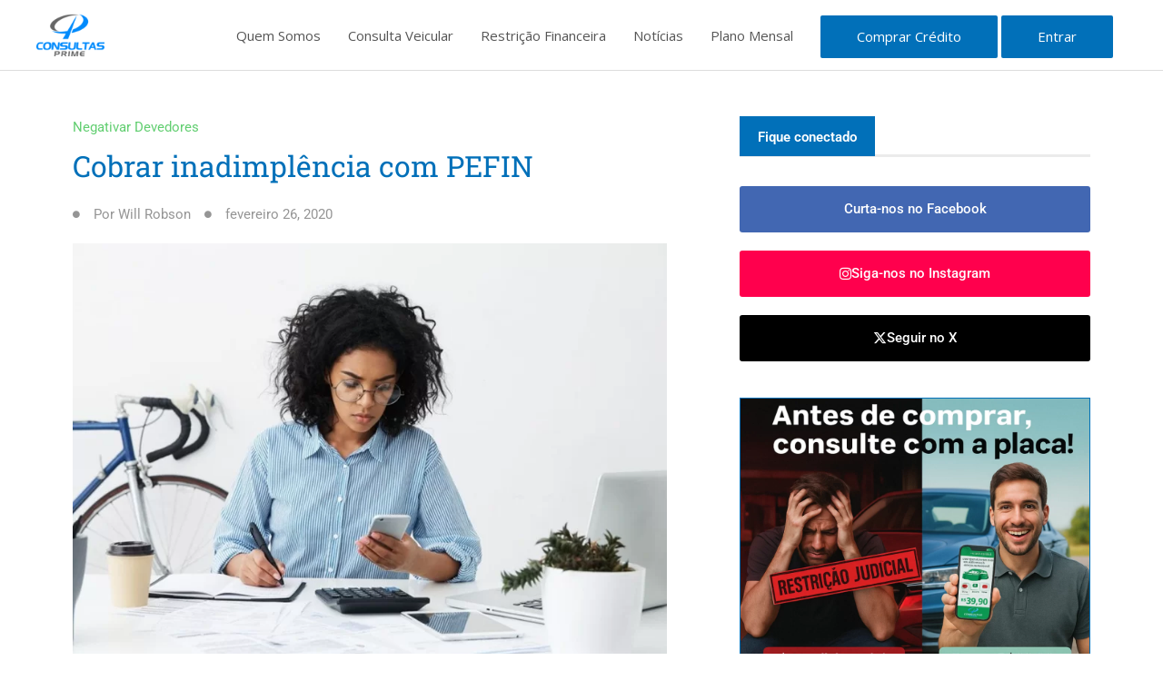

--- FILE ---
content_type: text/html; charset=UTF-8
request_url: https://conectiva.io/XEngine/services/?type=domain_inf&inf=DKEY+DGUID+DOMAIN&ref=d3d3LmNvbnN1bHRhc3ByaW1lLmNvbQ==&v=1.2
body_size: -141
content:
{"GUID":"3D612A02-CF75-D670-593E-E8DB7D33EA6E","KEY":"ADQGU35090","DOMAIN":"consultasprime.com"}

--- FILE ---
content_type: text/css
request_url: https://www.consultasprime.com/wp-content/uploads/elementor/css/post-45633.css?ver=1769720380
body_size: 3750
content:
.elementor-45633 .elementor-element.elementor-element-745cacc7{padding:40px 0px 100px 0px;}.elementor-45633 .elementor-element.elementor-element-6dcd09c0 > .elementor-element-populated{padding:10px 20px 10px 10px;}.elementor-widget-post-info .elementor-icon-list-item:not(:last-child):after{border-color:var( --e-global-color-text );}.elementor-widget-post-info .elementor-icon-list-icon i{color:var( --e-global-color-primary );}.elementor-widget-post-info .elementor-icon-list-icon svg{fill:var( --e-global-color-primary );}.elementor-widget-post-info .elementor-icon-list-text, .elementor-widget-post-info .elementor-icon-list-text a{color:var( --e-global-color-secondary );}.elementor-widget-post-info .elementor-icon-list-item{font-family:var( --e-global-typography-text-font-family ), Sans-serif;font-weight:var( --e-global-typography-text-font-weight );}.elementor-45633 .elementor-element.elementor-element-46b47093 > .elementor-widget-container{margin:0px 0px -10px 0px;}.elementor-45633 .elementor-element.elementor-element-46b47093 .elementor-icon-list-icon{width:14px;}.elementor-45633 .elementor-element.elementor-element-46b47093 .elementor-icon-list-icon i{font-size:14px;}.elementor-45633 .elementor-element.elementor-element-46b47093 .elementor-icon-list-icon svg{--e-icon-list-icon-size:14px;}.elementor-45633 .elementor-element.elementor-element-46b47093 .elementor-icon-list-text, .elementor-45633 .elementor-element.elementor-element-46b47093 .elementor-icon-list-text a{color:var( --e-global-color-accent );}.elementor-widget-theme-post-title .elementor-heading-title{font-family:var( --e-global-typography-primary-font-family ), Sans-serif;font-weight:var( --e-global-typography-primary-font-weight );color:var( --e-global-color-primary );}.elementor-45633 .elementor-element.elementor-element-945a05c{text-align:left;}.elementor-45633 .elementor-element.elementor-element-945a05c .elementor-heading-title{font-family:"Roboto Slab", Sans-serif;font-size:32px;font-weight:400;line-height:42px;color:var( --e-global-color-astglobalcolor0 );}.elementor-45633 .elementor-element.elementor-element-1d5fdbb0 .elementor-icon-list-items:not(.elementor-inline-items) .elementor-icon-list-item:not(:last-child){padding-bottom:calc(15px/2);}.elementor-45633 .elementor-element.elementor-element-1d5fdbb0 .elementor-icon-list-items:not(.elementor-inline-items) .elementor-icon-list-item:not(:first-child){margin-top:calc(15px/2);}.elementor-45633 .elementor-element.elementor-element-1d5fdbb0 .elementor-icon-list-items.elementor-inline-items .elementor-icon-list-item{margin-right:calc(15px/2);margin-left:calc(15px/2);}.elementor-45633 .elementor-element.elementor-element-1d5fdbb0 .elementor-icon-list-items.elementor-inline-items{margin-right:calc(-15px/2);margin-left:calc(-15px/2);}body.rtl .elementor-45633 .elementor-element.elementor-element-1d5fdbb0 .elementor-icon-list-items.elementor-inline-items .elementor-icon-list-item:after{left:calc(-15px/2);}body:not(.rtl) .elementor-45633 .elementor-element.elementor-element-1d5fdbb0 .elementor-icon-list-items.elementor-inline-items .elementor-icon-list-item:after{right:calc(-15px/2);}.elementor-45633 .elementor-element.elementor-element-1d5fdbb0 .elementor-icon-list-icon i{color:#959595;font-size:8px;}.elementor-45633 .elementor-element.elementor-element-1d5fdbb0 .elementor-icon-list-icon svg{fill:#959595;--e-icon-list-icon-size:8px;}.elementor-45633 .elementor-element.elementor-element-1d5fdbb0 .elementor-icon-list-icon{width:8px;}body:not(.rtl) .elementor-45633 .elementor-element.elementor-element-1d5fdbb0 .elementor-icon-list-text{padding-left:15px;}body.rtl .elementor-45633 .elementor-element.elementor-element-1d5fdbb0 .elementor-icon-list-text{padding-right:15px;}.elementor-45633 .elementor-element.elementor-element-1d5fdbb0 .elementor-icon-list-text, .elementor-45633 .elementor-element.elementor-element-1d5fdbb0 .elementor-icon-list-text a{color:#959595;}.elementor-widget-theme-post-featured-image .widget-image-caption{color:var( --e-global-color-text );font-family:var( --e-global-typography-text-font-family ), Sans-serif;font-weight:var( --e-global-typography-text-font-weight );}.elementor-widget-theme-post-content{color:var( --e-global-color-text );font-family:var( --e-global-typography-text-font-family ), Sans-serif;font-weight:var( --e-global-typography-text-font-weight );}.elementor-45633 .elementor-element.elementor-element-30f534d1{color:var( --e-global-color-secondary );font-family:var( --e-global-typography-text-font-family ), Sans-serif;font-weight:var( --e-global-typography-text-font-weight );}.elementor-45633 .elementor-element.elementor-element-ac20879 > .elementor-container > .elementor-column > .elementor-widget-wrap{align-content:center;align-items:center;}.elementor-45633 .elementor-element.elementor-element-ac20879{margin-top:40px;margin-bottom:60px;}.elementor-bc-flex-widget .elementor-45633 .elementor-element.elementor-element-6584fdce.elementor-column .elementor-widget-wrap{align-items:center;}.elementor-45633 .elementor-element.elementor-element-6584fdce.elementor-column.elementor-element[data-element_type="column"] > .elementor-widget-wrap.elementor-element-populated{align-content:center;align-items:center;}.elementor-widget-heading .elementor-heading-title{font-family:var( --e-global-typography-primary-font-family ), Sans-serif;font-weight:var( --e-global-typography-primary-font-weight );color:var( --e-global-color-primary );}.elementor-45633 .elementor-element.elementor-element-110cc60c{width:auto;max-width:auto;}.elementor-45633 .elementor-element.elementor-element-110cc60c .elementor-heading-title{font-family:var( --e-global-typography-text-font-family ), Sans-serif;font-weight:var( --e-global-typography-text-font-weight );color:var( --e-global-color-f88a98c );}.elementor-45633 .elementor-element.elementor-element-12f3cfa0{width:auto;max-width:auto;}.elementor-45633 .elementor-element.elementor-element-12f3cfa0 .elementor-icon-list-icon i{color:var( --e-global-color-primary );font-size:14px;}.elementor-45633 .elementor-element.elementor-element-12f3cfa0 .elementor-icon-list-icon svg{fill:var( --e-global-color-primary );--e-icon-list-icon-size:14px;}.elementor-45633 .elementor-element.elementor-element-12f3cfa0 .elementor-icon-list-icon{width:14px;}body:not(.rtl) .elementor-45633 .elementor-element.elementor-element-12f3cfa0 .elementor-icon-list-text{padding-left:12px;}body.rtl .elementor-45633 .elementor-element.elementor-element-12f3cfa0 .elementor-icon-list-text{padding-right:12px;}.elementor-45633 .elementor-element.elementor-element-12f3cfa0 .elementor-icon-list-text, .elementor-45633 .elementor-element.elementor-element-12f3cfa0 .elementor-icon-list-text a{color:var( --e-global-color-accent );}.elementor-bc-flex-widget .elementor-45633 .elementor-element.elementor-element-4c5ac6ee.elementor-column .elementor-widget-wrap{align-items:center;}.elementor-45633 .elementor-element.elementor-element-4c5ac6ee.elementor-column.elementor-element[data-element_type="column"] > .elementor-widget-wrap.elementor-element-populated{align-content:center;align-items:center;}.elementor-45633 .elementor-element.elementor-element-4c5ac6ee.elementor-column > .elementor-widget-wrap{justify-content:flex-end;}.elementor-45633 .elementor-element.elementor-element-5c9e6d4{width:auto;max-width:auto;}.elementor-45633 .elementor-element.elementor-element-5c9e6d4 > .elementor-widget-container{margin:0px 20px 0px 0px;}.elementor-45633 .elementor-element.elementor-element-5c9e6d4 .elementor-heading-title{font-family:var( --e-global-typography-text-font-family ), Sans-serif;font-weight:var( --e-global-typography-text-font-weight );color:var( --e-global-color-accent );}.elementor-45633 .elementor-element.elementor-element-2b286ea9{width:auto;max-width:auto;--alignment:right;--grid-side-margin:5px;--grid-column-gap:5px;--grid-row-gap:5px;--grid-bottom-margin:5px;}.elementor-45633 .elementor-element.elementor-element-2b286ea9 .elementor-share-btn{font-size:calc(0.9px * 10);}.elementor-45633 .elementor-element.elementor-element-2b286ea9 .elementor-share-btn__icon{--e-share-buttons-icon-size:16px;}.elementor-widget-post-navigation span.post-navigation__prev--label{color:var( --e-global-color-text );}.elementor-widget-post-navigation span.post-navigation__next--label{color:var( --e-global-color-text );}.elementor-widget-post-navigation span.post-navigation__prev--label, .elementor-widget-post-navigation span.post-navigation__next--label{font-family:var( --e-global-typography-secondary-font-family ), Sans-serif;font-weight:var( --e-global-typography-secondary-font-weight );}.elementor-widget-post-navigation span.post-navigation__prev--title, .elementor-widget-post-navigation span.post-navigation__next--title{color:var( --e-global-color-secondary );font-family:var( --e-global-typography-secondary-font-family ), Sans-serif;font-weight:var( --e-global-typography-secondary-font-weight );}.elementor-45633 .elementor-element.elementor-element-52575989 span.post-navigation__prev--label{color:#62625F;}.elementor-45633 .elementor-element.elementor-element-52575989 span.post-navigation__next--label{color:#62625F;}.elementor-45633 .elementor-element.elementor-element-52575989 span.post-navigation__prev--label, .elementor-45633 .elementor-element.elementor-element-52575989 span.post-navigation__next--label{font-family:var( --e-global-typography-text-font-family ), Sans-serif;font-weight:var( --e-global-typography-text-font-weight );}.elementor-45633 .elementor-element.elementor-element-52575989 span.post-navigation__prev--title, .elementor-45633 .elementor-element.elementor-element-52575989 span.post-navigation__next--title{color:#1B1B1B;}.elementor-45633 .elementor-element.elementor-element-52575989 span.post-navigation__prev--title:hover, .elementor-45633 .elementor-element.elementor-element-52575989 span.post-navigation__next--title:hover{color:var( --e-global-color-accent );}.elementor-45633 .elementor-element.elementor-element-52575989 .post-navigation__arrow-wrapper{color:var( --e-global-color-accent );fill:var( --e-global-color-accent );font-size:25px;}.elementor-45633 .elementor-element.elementor-element-52575989 .post-navigation__arrow-wrapper:hover{color:var( --e-global-color-accent );fill:var( --e-global-color-accent );}.elementor-45633 .elementor-element.elementor-element-52575989 .elementor-post-navigation__link a {gap:25px;}.elementor-45633 .elementor-element.elementor-element-52575989 .elementor-post-navigation__separator{background-color:#EBEBEB;width:2px;}.elementor-45633 .elementor-element.elementor-element-52575989 .elementor-post-navigation{color:#EBEBEB;border-block-width:2px;}.elementor-45633 .elementor-element.elementor-element-52575989 .elementor-post-navigation__next.elementor-post-navigation__link{width:calc(50% - (2px / 2));}.elementor-45633 .elementor-element.elementor-element-52575989 .elementor-post-navigation__prev.elementor-post-navigation__link{width:calc(50% - (2px / 2));}.elementor-widget-author-box .elementor-author-box__name{color:var( --e-global-color-secondary );font-family:var( --e-global-typography-primary-font-family ), Sans-serif;font-weight:var( --e-global-typography-primary-font-weight );}.elementor-widget-author-box .elementor-author-box__bio{color:var( --e-global-color-text );font-family:var( --e-global-typography-text-font-family ), Sans-serif;font-weight:var( --e-global-typography-text-font-weight );}.elementor-widget-author-box .elementor-author-box__button{color:var( --e-global-color-secondary );border-color:var( --e-global-color-secondary );font-family:var( --e-global-typography-accent-font-family ), Sans-serif;font-weight:var( --e-global-typography-accent-font-weight );}.elementor-widget-author-box .elementor-author-box__button:hover{border-color:var( --e-global-color-secondary );color:var( --e-global-color-secondary );}.elementor-45633 .elementor-element.elementor-element-68b83ddb > .elementor-widget-container{margin:20px 0px 0px 0px;padding:20px 0px 20px 0px;border-style:solid;border-width:1px 0px 1px 0px;border-color:#EBEBEB;}.elementor-45633 .elementor-element.elementor-element-68b83ddb .elementor-author-box__avatar img{width:50px;height:50px;}body.rtl .elementor-45633 .elementor-element.elementor-element-68b83ddb.elementor-author-box--layout-image-left .elementor-author-box__avatar,
					 body:not(.rtl) .elementor-45633 .elementor-element.elementor-element-68b83ddb:not(.elementor-author-box--layout-image-above) .elementor-author-box__avatar{margin-right:32px;margin-left:0;}body:not(.rtl) .elementor-45633 .elementor-element.elementor-element-68b83ddb.elementor-author-box--layout-image-right .elementor-author-box__avatar,
					 body.rtl .elementor-45633 .elementor-element.elementor-element-68b83ddb:not(.elementor-author-box--layout-image-above) .elementor-author-box__avatar{margin-left:32px;margin-right:0;}.elementor-45633 .elementor-element.elementor-element-68b83ddb.elementor-author-box--layout-image-above .elementor-author-box__avatar{margin-bottom:32px;}.elementor-45633 .elementor-element.elementor-element-68b83ddb .elementor-author-box__name{color:#1B1B1B;}.elementor-45633 .elementor-element.elementor-element-68b83ddb .elementor-author-box__bio{color:var( --e-global-color-secondary );font-family:var( --e-global-typography-text-font-family ), Sans-serif;font-weight:var( --e-global-typography-text-font-weight );}.elementor-45633 .elementor-element.elementor-element-e36aa35{margin-top:40px;margin-bottom:40px;}.elementor-45633 .elementor-element.elementor-element-4cce26{width:auto;max-width:auto;z-index:2;}.elementor-45633 .elementor-element.elementor-element-4cce26 > .elementor-widget-container{background-color:var( --e-global-color-astglobalcolor0 );padding:10px 20px 10px 20px;}.elementor-45633 .elementor-element.elementor-element-4cce26 .elementor-heading-title{color:#FFFFFF;}.elementor-widget-divider{--divider-color:var( --e-global-color-secondary );}.elementor-widget-divider .elementor-divider__text{color:var( --e-global-color-secondary );font-family:var( --e-global-typography-secondary-font-family ), Sans-serif;font-weight:var( --e-global-typography-secondary-font-weight );}.elementor-widget-divider.elementor-view-stacked .elementor-icon{background-color:var( --e-global-color-secondary );}.elementor-widget-divider.elementor-view-framed .elementor-icon, .elementor-widget-divider.elementor-view-default .elementor-icon{color:var( --e-global-color-secondary );border-color:var( --e-global-color-secondary );}.elementor-widget-divider.elementor-view-framed .elementor-icon, .elementor-widget-divider.elementor-view-default .elementor-icon svg{fill:var( --e-global-color-secondary );}.elementor-45633 .elementor-element.elementor-element-7592a59f{--divider-border-style:solid;--divider-color:#EBEBEB;--divider-border-width:2.5px;}.elementor-45633 .elementor-element.elementor-element-7592a59f > .elementor-widget-container{margin:-4px 0px 0px 0px;}.elementor-45633 .elementor-element.elementor-element-7592a59f .elementor-divider-separator{width:100%;}.elementor-45633 .elementor-element.elementor-element-7592a59f .elementor-divider{padding-block-start:2px;padding-block-end:2px;}.elementor-widget-posts .elementor-button{background-color:var( --e-global-color-accent );font-family:var( --e-global-typography-accent-font-family ), Sans-serif;font-weight:var( --e-global-typography-accent-font-weight );}.elementor-widget-posts .elementor-post__title, .elementor-widget-posts .elementor-post__title a{color:var( --e-global-color-secondary );font-family:var( --e-global-typography-primary-font-family ), Sans-serif;font-weight:var( --e-global-typography-primary-font-weight );}.elementor-widget-posts .elementor-post__meta-data{font-family:var( --e-global-typography-secondary-font-family ), Sans-serif;font-weight:var( --e-global-typography-secondary-font-weight );}.elementor-widget-posts .elementor-post__excerpt p{font-family:var( --e-global-typography-text-font-family ), Sans-serif;font-weight:var( --e-global-typography-text-font-weight );}.elementor-widget-posts .elementor-post__read-more{color:var( --e-global-color-accent );}.elementor-widget-posts a.elementor-post__read-more{font-family:var( --e-global-typography-accent-font-family ), Sans-serif;font-weight:var( --e-global-typography-accent-font-weight );}.elementor-widget-posts .elementor-post__card .elementor-post__badge{background-color:var( --e-global-color-accent );font-family:var( --e-global-typography-accent-font-family ), Sans-serif;font-weight:var( --e-global-typography-accent-font-weight );}.elementor-widget-posts .elementor-pagination{font-family:var( --e-global-typography-secondary-font-family ), Sans-serif;font-weight:var( --e-global-typography-secondary-font-weight );}.elementor-widget-posts .e-load-more-message{font-family:var( --e-global-typography-secondary-font-family ), Sans-serif;font-weight:var( --e-global-typography-secondary-font-weight );}.elementor-45633 .elementor-element.elementor-element-76745d28{--grid-row-gap:20px;--grid-column-gap:30px;}.elementor-45633 .elementor-element.elementor-element-76745d28 > .elementor-widget-container{margin:10px 0px 0px 0px;}.elementor-45633 .elementor-element.elementor-element-76745d28 .elementor-posts-container .elementor-post__thumbnail{padding-bottom:calc( 0.66 * 100% );}.elementor-45633 .elementor-element.elementor-element-76745d28:after{content:"0.66";}.elementor-45633 .elementor-element.elementor-element-76745d28 .elementor-post__thumbnail__link{width:95%;}.elementor-45633 .elementor-element.elementor-element-76745d28 .elementor-post__meta-data span + span:before{content:"///";}.elementor-45633 .elementor-element.elementor-element-76745d28.elementor-posts--thumbnail-left .elementor-post__thumbnail__link{margin-right:20px;}.elementor-45633 .elementor-element.elementor-element-76745d28.elementor-posts--thumbnail-right .elementor-post__thumbnail__link{margin-left:20px;}.elementor-45633 .elementor-element.elementor-element-76745d28.elementor-posts--thumbnail-top .elementor-post__thumbnail__link{margin-bottom:20px;}.elementor-45633 .elementor-element.elementor-element-76745d28 .elementor-post__title, .elementor-45633 .elementor-element.elementor-element-76745d28 .elementor-post__title a{color:var( --e-global-color-f88a98c );}.elementor-45633 .elementor-element.elementor-element-76745d28 .elementor-post__title{margin-bottom:25px;}.elementor-45633 .elementor-element.elementor-element-76745d28 .elementor-post__meta-data{color:#959595;}.elementor-45633 .elementor-element.elementor-element-7bf2062e > .elementor-element-populated{padding:10px 10px 10px 60px;}.elementor-45633 .elementor-element.elementor-element-12e0b5bb{width:auto;max-width:auto;z-index:2;}.elementor-45633 .elementor-element.elementor-element-12e0b5bb > .elementor-widget-container{background-color:var( --e-global-color-astglobalcolor0 );padding:10px 20px 10px 20px;}.elementor-45633 .elementor-element.elementor-element-12e0b5bb .elementor-heading-title{color:#FFFFFF;}.elementor-45633 .elementor-element.elementor-element-7a23c721{--divider-border-style:solid;--divider-color:#EBEBEB;--divider-border-width:2.5px;}.elementor-45633 .elementor-element.elementor-element-7a23c721 > .elementor-widget-container{margin:-4px 0px 0px 0px;}.elementor-45633 .elementor-element.elementor-element-7a23c721 .elementor-divider-separator{width:100%;}.elementor-45633 .elementor-element.elementor-element-7a23c721 .elementor-divider{padding-block-start:2px;padding-block-end:2px;}.elementor-widget-button .elementor-button{background-color:var( --e-global-color-accent );font-family:var( --e-global-typography-accent-font-family ), Sans-serif;font-weight:var( --e-global-typography-accent-font-weight );}.elementor-45633 .elementor-element.elementor-element-53b7ddc2 .elementor-button{background-color:#4267B2;padding:18px 40px 18px 40px;}.elementor-45633 .elementor-element.elementor-element-53b7ddc2 > .elementor-widget-container{margin:10px 0px 0px 0px;}.elementor-45633 .elementor-element.elementor-element-53b7ddc2 .elementor-button-content-wrapper{flex-direction:row;}.elementor-45633 .elementor-element.elementor-element-53b7ddc2 .elementor-button .elementor-button-content-wrapper{gap:0px;}.elementor-45633 .elementor-element.elementor-element-70d5b168 .elementor-button{background-color:#FF004D;padding:18px 40px 18px 40px;}.elementor-45633 .elementor-element.elementor-element-70d5b168 .elementor-button-content-wrapper{flex-direction:row;}.elementor-45633 .elementor-element.elementor-element-70d5b168 .elementor-button .elementor-button-content-wrapper{gap:10px;}.elementor-45633 .elementor-element.elementor-element-6e051525 .elementor-button{background-color:#000000;padding:18px 40px 18px 40px;}.elementor-45633 .elementor-element.elementor-element-6e051525 .elementor-button-content-wrapper{flex-direction:row;}.elementor-45633 .elementor-element.elementor-element-6e051525 .elementor-button .elementor-button-content-wrapper{gap:0px;}.elementor-45633 .elementor-element.elementor-element-2608bdd1{margin-top:40px;margin-bottom:0px;}.elementor-widget-image .widget-image-caption{color:var( --e-global-color-text );font-family:var( --e-global-typography-text-font-family ), Sans-serif;font-weight:var( --e-global-typography-text-font-weight );}.elementor-45633 .elementor-element.elementor-element-1f9e5fa2 img{border-style:solid;border-width:1px 1px 1px 1px;}.elementor-45633 .elementor-element.elementor-element-3bc21949{margin-top:40px;margin-bottom:0px;}.elementor-45633 .elementor-element.elementor-element-3a9bc90a{width:auto;max-width:auto;z-index:2;}.elementor-45633 .elementor-element.elementor-element-3a9bc90a > .elementor-widget-container{background-color:var( --e-global-color-astglobalcolor0 );padding:10px 20px 10px 20px;}.elementor-45633 .elementor-element.elementor-element-3a9bc90a .elementor-heading-title{color:#FFFFFF;}.elementor-45633 .elementor-element.elementor-element-309f9e9{--divider-border-style:solid;--divider-color:#EBEBEB;--divider-border-width:2.5px;}.elementor-45633 .elementor-element.elementor-element-309f9e9 > .elementor-widget-container{margin:-4px 0px 0px 0px;}.elementor-45633 .elementor-element.elementor-element-309f9e9 .elementor-divider-separator{width:100%;}.elementor-45633 .elementor-element.elementor-element-309f9e9 .elementor-divider{padding-block-start:2px;padding-block-end:2px;}.elementor-45633 .elementor-element.elementor-element-6d165ff6{--grid-row-gap:25px;--grid-column-gap:30px;}.elementor-45633 .elementor-element.elementor-element-6d165ff6 > .elementor-widget-container{margin:10px 0px 0px 0px;}.elementor-45633 .elementor-element.elementor-element-6d165ff6 .elementor-posts-container .elementor-post__thumbnail{padding-bottom:calc( 0.66 * 100% );}.elementor-45633 .elementor-element.elementor-element-6d165ff6:after{content:"0.66";}.elementor-45633 .elementor-element.elementor-element-6d165ff6 .elementor-post__thumbnail__link{width:40%;}.elementor-45633 .elementor-element.elementor-element-6d165ff6 .elementor-post__meta-data span + span:before{content:"///";}.elementor-45633 .elementor-element.elementor-element-6d165ff6.elementor-posts--thumbnail-left .elementor-post__thumbnail__link{margin-right:20px;}.elementor-45633 .elementor-element.elementor-element-6d165ff6.elementor-posts--thumbnail-right .elementor-post__thumbnail__link{margin-left:20px;}.elementor-45633 .elementor-element.elementor-element-6d165ff6.elementor-posts--thumbnail-top .elementor-post__thumbnail__link{margin-bottom:20px;}.elementor-45633 .elementor-element.elementor-element-6d165ff6 .elementor-post__title, .elementor-45633 .elementor-element.elementor-element-6d165ff6 .elementor-post__title a{color:#2D2D2A;font-family:"Hind Vadodara", Sans-serif;font-size:16px;font-weight:600;line-height:1.3em;}.elementor-45633 .elementor-element.elementor-element-6d165ff6 .elementor-post__title{margin-bottom:25px;}.elementor-45633 .elementor-element.elementor-element-6d165ff6 .elementor-post__meta-data{color:#959595;font-family:"Barlow", Sans-serif;font-size:14px;font-weight:400;}.elementor-45633 .elementor-element.elementor-element-240e75e2{margin-top:40px;margin-bottom:0px;}.elementor-45633 .elementor-element.elementor-element-196c395d{width:auto;max-width:auto;z-index:2;}.elementor-45633 .elementor-element.elementor-element-196c395d > .elementor-widget-container{background-color:var( --e-global-color-astglobalcolor0 );padding:10px 20px 10px 20px;}.elementor-45633 .elementor-element.elementor-element-196c395d .elementor-heading-title{color:#FFFFFF;}.elementor-45633 .elementor-element.elementor-element-587c04d5{--divider-border-style:solid;--divider-color:#EBEBEB;--divider-border-width:2.5px;}.elementor-45633 .elementor-element.elementor-element-587c04d5 > .elementor-widget-container{margin:-4px 0px 0px 0px;}.elementor-45633 .elementor-element.elementor-element-587c04d5 .elementor-divider-separator{width:100%;}.elementor-45633 .elementor-element.elementor-element-587c04d5 .elementor-divider{padding-block-start:2px;padding-block-end:2px;}.elementor-widget-nav-menu .elementor-nav-menu .elementor-item{font-family:var( --e-global-typography-primary-font-family ), Sans-serif;font-weight:var( --e-global-typography-primary-font-weight );}.elementor-widget-nav-menu .elementor-nav-menu--main .elementor-item{color:var( --e-global-color-text );fill:var( --e-global-color-text );}.elementor-widget-nav-menu .elementor-nav-menu--main .elementor-item:hover,
					.elementor-widget-nav-menu .elementor-nav-menu--main .elementor-item.elementor-item-active,
					.elementor-widget-nav-menu .elementor-nav-menu--main .elementor-item.highlighted,
					.elementor-widget-nav-menu .elementor-nav-menu--main .elementor-item:focus{color:var( --e-global-color-accent );fill:var( --e-global-color-accent );}.elementor-widget-nav-menu .elementor-nav-menu--main:not(.e--pointer-framed) .elementor-item:before,
					.elementor-widget-nav-menu .elementor-nav-menu--main:not(.e--pointer-framed) .elementor-item:after{background-color:var( --e-global-color-accent );}.elementor-widget-nav-menu .e--pointer-framed .elementor-item:before,
					.elementor-widget-nav-menu .e--pointer-framed .elementor-item:after{border-color:var( --e-global-color-accent );}.elementor-widget-nav-menu{--e-nav-menu-divider-color:var( --e-global-color-text );}.elementor-widget-nav-menu .elementor-nav-menu--dropdown .elementor-item, .elementor-widget-nav-menu .elementor-nav-menu--dropdown  .elementor-sub-item{font-family:var( --e-global-typography-accent-font-family ), Sans-serif;font-weight:var( --e-global-typography-accent-font-weight );}.elementor-45633 .elementor-element.elementor-element-3c79cb9b .elementor-nav-menu .elementor-item{font-family:"Hind Vadodara", Sans-serif;font-size:14px;font-weight:600;text-transform:uppercase;letter-spacing:1.2px;}.elementor-45633 .elementor-element.elementor-element-3c79cb9b .elementor-nav-menu--main .elementor-item{color:var( --e-global-color-f88a98c );fill:var( --e-global-color-f88a98c );padding-left:0px;padding-right:0px;padding-top:5px;padding-bottom:5px;}.elementor-45633 .elementor-element.elementor-element-3c79cb9b .elementor-nav-menu--main .elementor-item:hover,
					.elementor-45633 .elementor-element.elementor-element-3c79cb9b .elementor-nav-menu--main .elementor-item.elementor-item-active,
					.elementor-45633 .elementor-element.elementor-element-3c79cb9b .elementor-nav-menu--main .elementor-item.highlighted,
					.elementor-45633 .elementor-element.elementor-element-3c79cb9b .elementor-nav-menu--main .elementor-item:focus{color:var( --e-global-color-accent );fill:var( --e-global-color-accent );}.elementor-45633 .elementor-element.elementor-element-3c79cb9b .elementor-nav-menu--main:not(.e--pointer-framed) .elementor-item:before,
					.elementor-45633 .elementor-element.elementor-element-3c79cb9b .elementor-nav-menu--main:not(.e--pointer-framed) .elementor-item:after{background-color:var( --e-global-color-accent );}.elementor-45633 .elementor-element.elementor-element-3c79cb9b .e--pointer-framed .elementor-item:before,
					.elementor-45633 .elementor-element.elementor-element-3c79cb9b .e--pointer-framed .elementor-item:after{border-color:var( --e-global-color-accent );}.elementor-45633 .elementor-element.elementor-element-3c79cb9b .elementor-nav-menu--main .elementor-item.elementor-item-active{color:var( --e-global-color-accent );}.elementor-45633 .elementor-element.elementor-element-3c79cb9b .elementor-nav-menu--main:not(.e--pointer-framed) .elementor-item.elementor-item-active:before,
					.elementor-45633 .elementor-element.elementor-element-3c79cb9b .elementor-nav-menu--main:not(.e--pointer-framed) .elementor-item.elementor-item-active:after{background-color:var( --e-global-color-accent );}.elementor-45633 .elementor-element.elementor-element-3c79cb9b .e--pointer-framed .elementor-item.elementor-item-active:before,
					.elementor-45633 .elementor-element.elementor-element-3c79cb9b .e--pointer-framed .elementor-item.elementor-item-active:after{border-color:var( --e-global-color-accent );}.elementor-45633 .elementor-element.elementor-element-3c79cb9b .e--pointer-framed .elementor-item:before{border-width:2px;}.elementor-45633 .elementor-element.elementor-element-3c79cb9b .e--pointer-framed.e--animation-draw .elementor-item:before{border-width:0 0 2px 2px;}.elementor-45633 .elementor-element.elementor-element-3c79cb9b .e--pointer-framed.e--animation-draw .elementor-item:after{border-width:2px 2px 0 0;}.elementor-45633 .elementor-element.elementor-element-3c79cb9b .e--pointer-framed.e--animation-corners .elementor-item:before{border-width:2px 0 0 2px;}.elementor-45633 .elementor-element.elementor-element-3c79cb9b .e--pointer-framed.e--animation-corners .elementor-item:after{border-width:0 2px 2px 0;}.elementor-45633 .elementor-element.elementor-element-3c79cb9b .e--pointer-underline .elementor-item:after,
					 .elementor-45633 .elementor-element.elementor-element-3c79cb9b .e--pointer-overline .elementor-item:before,
					 .elementor-45633 .elementor-element.elementor-element-3c79cb9b .e--pointer-double-line .elementor-item:before,
					 .elementor-45633 .elementor-element.elementor-element-3c79cb9b .e--pointer-double-line .elementor-item:after{height:2px;}.elementor-45633 .elementor-element.elementor-element-3c79cb9b{--e-nav-menu-horizontal-menu-item-margin:calc( 8px / 2 );}.elementor-45633 .elementor-element.elementor-element-3c79cb9b .elementor-nav-menu--main:not(.elementor-nav-menu--layout-horizontal) .elementor-nav-menu > li:not(:last-child){margin-bottom:8px;}.elementor-45633 .elementor-element.elementor-element-3c79cb9b .elementor-nav-menu--dropdown a, .elementor-45633 .elementor-element.elementor-element-3c79cb9b .elementor-menu-toggle{color:var( --e-global-color-primary );fill:var( --e-global-color-primary );}.elementor-45633 .elementor-element.elementor-element-3c79cb9b .elementor-nav-menu--dropdown{background-color:#FFFFFF;border-style:solid;border-width:10px 40px 16px 0px;border-color:#FFFFFF;}.elementor-45633 .elementor-element.elementor-element-3c79cb9b .elementor-nav-menu--dropdown a:hover,
					.elementor-45633 .elementor-element.elementor-element-3c79cb9b .elementor-nav-menu--dropdown a:focus,
					.elementor-45633 .elementor-element.elementor-element-3c79cb9b .elementor-nav-menu--dropdown a.elementor-item-active,
					.elementor-45633 .elementor-element.elementor-element-3c79cb9b .elementor-nav-menu--dropdown a.highlighted,
					.elementor-45633 .elementor-element.elementor-element-3c79cb9b .elementor-menu-toggle:hover,
					.elementor-45633 .elementor-element.elementor-element-3c79cb9b .elementor-menu-toggle:focus{color:var( --e-global-color-accent );}.elementor-45633 .elementor-element.elementor-element-3c79cb9b .elementor-nav-menu--dropdown a:hover,
					.elementor-45633 .elementor-element.elementor-element-3c79cb9b .elementor-nav-menu--dropdown a:focus,
					.elementor-45633 .elementor-element.elementor-element-3c79cb9b .elementor-nav-menu--dropdown a.elementor-item-active,
					.elementor-45633 .elementor-element.elementor-element-3c79cb9b .elementor-nav-menu--dropdown a.highlighted{background-color:#02010100;}.elementor-45633 .elementor-element.elementor-element-3c79cb9b .elementor-nav-menu--dropdown a.elementor-item-active{color:var( --e-global-color-accent );}.elementor-45633 .elementor-element.elementor-element-3c79cb9b .elementor-nav-menu--main .elementor-nav-menu--dropdown, .elementor-45633 .elementor-element.elementor-element-3c79cb9b .elementor-nav-menu__container.elementor-nav-menu--dropdown{box-shadow:0px 0px 10px 0px rgba(0, 0, 0, 0.1);}.elementor-45633 .elementor-element.elementor-element-3c79cb9b .elementor-nav-menu--dropdown a{padding-top:10px;padding-bottom:10px;}.elementor-45633 .elementor-element.elementor-element-3c79cb9b .elementor-nav-menu--main > .elementor-nav-menu > li > .elementor-nav-menu--dropdown, .elementor-45633 .elementor-element.elementor-element-3c79cb9b .elementor-nav-menu__container.elementor-nav-menu--dropdown{margin-top:24px !important;}.elementor-45633 .elementor-element.elementor-element-9f0f317:not(.elementor-motion-effects-element-type-background), .elementor-45633 .elementor-element.elementor-element-9f0f317 > .elementor-motion-effects-container > .elementor-motion-effects-layer{background-color:#FBFBFB;}.elementor-45633 .elementor-element.elementor-element-9f0f317{border-style:solid;border-width:1px 1px 1px 1px;border-color:#EBEBEB;transition:background 0.3s, border 0.3s, border-radius 0.3s, box-shadow 0.3s;margin-top:40px;margin-bottom:0px;padding:40px 40px 40px 40px;}.elementor-45633 .elementor-element.elementor-element-9f0f317 > .elementor-background-overlay{transition:background 0.3s, border-radius 0.3s, opacity 0.3s;}.elementor-widget-text-editor{font-family:var( --e-global-typography-text-font-family ), Sans-serif;font-weight:var( --e-global-typography-text-font-weight );color:var( --e-global-color-text );}.elementor-widget-text-editor.elementor-drop-cap-view-stacked .elementor-drop-cap{background-color:var( --e-global-color-primary );}.elementor-widget-text-editor.elementor-drop-cap-view-framed .elementor-drop-cap, .elementor-widget-text-editor.elementor-drop-cap-view-default .elementor-drop-cap{color:var( --e-global-color-primary );border-color:var( --e-global-color-primary );}.elementor-45633 .elementor-element.elementor-element-6916c895{font-family:var( --e-global-typography-text-font-family ), Sans-serif;font-weight:var( --e-global-typography-text-font-weight );}.elementor-widget-form .elementor-field-group > label, .elementor-widget-form .elementor-field-subgroup label{color:var( --e-global-color-text );}.elementor-widget-form .elementor-field-group > label{font-family:var( --e-global-typography-text-font-family ), Sans-serif;font-weight:var( --e-global-typography-text-font-weight );}.elementor-widget-form .elementor-field-type-html{color:var( --e-global-color-text );font-family:var( --e-global-typography-text-font-family ), Sans-serif;font-weight:var( --e-global-typography-text-font-weight );}.elementor-widget-form .elementor-field-group .elementor-field{color:var( --e-global-color-text );}.elementor-widget-form .elementor-field-group .elementor-field, .elementor-widget-form .elementor-field-subgroup label{font-family:var( --e-global-typography-text-font-family ), Sans-serif;font-weight:var( --e-global-typography-text-font-weight );}.elementor-widget-form .elementor-button{font-family:var( --e-global-typography-accent-font-family ), Sans-serif;font-weight:var( --e-global-typography-accent-font-weight );}.elementor-widget-form .e-form__buttons__wrapper__button-next{background-color:var( --e-global-color-accent );}.elementor-widget-form .elementor-button[type="submit"]{background-color:var( --e-global-color-accent );}.elementor-widget-form .e-form__buttons__wrapper__button-previous{background-color:var( --e-global-color-accent );}.elementor-widget-form .elementor-message{font-family:var( --e-global-typography-text-font-family ), Sans-serif;font-weight:var( --e-global-typography-text-font-weight );}.elementor-widget-form .e-form__indicators__indicator, .elementor-widget-form .e-form__indicators__indicator__label{font-family:var( --e-global-typography-accent-font-family ), Sans-serif;font-weight:var( --e-global-typography-accent-font-weight );}.elementor-widget-form{--e-form-steps-indicator-inactive-primary-color:var( --e-global-color-text );--e-form-steps-indicator-active-primary-color:var( --e-global-color-accent );--e-form-steps-indicator-completed-primary-color:var( --e-global-color-accent );--e-form-steps-indicator-progress-color:var( --e-global-color-accent );--e-form-steps-indicator-progress-background-color:var( --e-global-color-text );--e-form-steps-indicator-progress-meter-color:var( --e-global-color-text );}.elementor-widget-form .e-form__indicators__indicator__progress__meter{font-family:var( --e-global-typography-accent-font-family ), Sans-serif;font-weight:var( --e-global-typography-accent-font-weight );}.elementor-45633 .elementor-element.elementor-element-c0a5b4a .elementor-field-group{padding-right:calc( 0px/2 );padding-left:calc( 0px/2 );margin-bottom:15px;}.elementor-45633 .elementor-element.elementor-element-c0a5b4a .elementor-form-fields-wrapper{margin-left:calc( -0px/2 );margin-right:calc( -0px/2 );margin-bottom:-15px;}.elementor-45633 .elementor-element.elementor-element-c0a5b4a .elementor-field-group.recaptcha_v3-bottomleft, .elementor-45633 .elementor-element.elementor-element-c0a5b4a .elementor-field-group.recaptcha_v3-bottomright{margin-bottom:0;}.elementor-45633 .elementor-element.elementor-element-c0a5b4a .elementor-field-type-html{padding-bottom:0px;}.elementor-45633 .elementor-element.elementor-element-c0a5b4a .elementor-field-group .elementor-field{color:#7E7E7E;}.elementor-45633 .elementor-element.elementor-element-c0a5b4a .elementor-field-group .elementor-field:not(.elementor-select-wrapper){background-color:#ffffff;border-width:1px 1px 1px 1px;}.elementor-45633 .elementor-element.elementor-element-c0a5b4a .elementor-field-group .elementor-select-wrapper select{background-color:#ffffff;border-width:1px 1px 1px 1px;}.elementor-45633 .elementor-element.elementor-element-c0a5b4a .elementor-button{font-family:"Hind Vadodara", Sans-serif;font-size:14px;font-weight:600;text-transform:uppercase;line-height:1em;letter-spacing:1.3px;padding:19px 10px 18px 10px;}.elementor-45633 .elementor-element.elementor-element-c0a5b4a .e-form__buttons__wrapper__button-next{background-color:var( --e-global-color-accent );color:#ffffff;}.elementor-45633 .elementor-element.elementor-element-c0a5b4a .elementor-button[type="submit"]{background-color:var( --e-global-color-accent );color:#ffffff;}.elementor-45633 .elementor-element.elementor-element-c0a5b4a .elementor-button[type="submit"] svg *{fill:#ffffff;}.elementor-45633 .elementor-element.elementor-element-c0a5b4a .e-form__buttons__wrapper__button-previous{color:#ffffff;}.elementor-45633 .elementor-element.elementor-element-c0a5b4a .e-form__buttons__wrapper__button-next:hover{color:#ffffff;}.elementor-45633 .elementor-element.elementor-element-c0a5b4a .elementor-button[type="submit"]:hover{color:#ffffff;}.elementor-45633 .elementor-element.elementor-element-c0a5b4a .elementor-button[type="submit"]:hover svg *{fill:#ffffff;}.elementor-45633 .elementor-element.elementor-element-c0a5b4a .e-form__buttons__wrapper__button-previous:hover{color:#ffffff;}.elementor-45633 .elementor-element.elementor-element-c0a5b4a{--e-form-steps-indicators-spacing:20px;--e-form-steps-indicator-padding:30px;--e-form-steps-indicator-inactive-secondary-color:#ffffff;--e-form-steps-indicator-active-secondary-color:#ffffff;--e-form-steps-indicator-completed-secondary-color:#ffffff;--e-form-steps-divider-width:1px;--e-form-steps-divider-gap:10px;}@media(min-width:768px){.elementor-45633 .elementor-element.elementor-element-6dcd09c0{width:60%;}.elementor-45633 .elementor-element.elementor-element-7bf2062e{width:40%;}}@media(max-width:1024px) and (min-width:768px){.elementor-45633 .elementor-element.elementor-element-6dcd09c0{width:100%;}.elementor-45633 .elementor-element.elementor-element-7bf2062e{width:100%;}}@media(max-width:1024px){.elementor-45633 .elementor-element.elementor-element-745cacc7{padding:40px 10px 80px 10px;}.elementor-45633 .elementor-element.elementor-element-6dcd09c0 > .elementor-element-populated{padding:10px 10px 10px 10px;}.elementor-45633 .elementor-element.elementor-element-46b47093 > .elementor-widget-container{margin:0px 0px 0px 0px;} .elementor-45633 .elementor-element.elementor-element-2b286ea9{--grid-side-margin:5px;--grid-column-gap:5px;--grid-row-gap:5px;--grid-bottom-margin:5px;}.elementor-45633 .elementor-element.elementor-element-76745d28 .elementor-post__thumbnail__link{width:100%;}.elementor-45633 .elementor-element.elementor-element-7bf2062e > .elementor-element-populated{padding:10px 10px 10px 10px;}.elementor-45633 .elementor-element.elementor-element-1f9e5fa2 img{width:52%;}}@media(max-width:767px){.elementor-45633 .elementor-element.elementor-element-6584fdce.elementor-column > .elementor-widget-wrap{justify-content:flex-start;}.elementor-45633 .elementor-element.elementor-element-110cc60c{text-align:center;}.elementor-45633 .elementor-element.elementor-element-12f3cfa0 > .elementor-widget-container{margin:10px 0px 15px 0px;}.elementor-45633 .elementor-element.elementor-element-4c5ac6ee.elementor-column > .elementor-widget-wrap{justify-content:flex-start;}.elementor-45633 .elementor-element.elementor-element-4c5ac6ee > .elementor-element-populated{margin:10px 0px 0px 0px;--e-column-margin-right:0px;--e-column-margin-left:0px;} .elementor-45633 .elementor-element.elementor-element-2b286ea9{--grid-side-margin:5px;--grid-column-gap:5px;--grid-row-gap:5px;--grid-bottom-margin:5px;}.elementor-45633 .elementor-element.elementor-element-4cce26{text-align:left;}.elementor-45633 .elementor-element.elementor-element-76745d28 .elementor-posts-container .elementor-post__thumbnail{padding-bottom:calc( 0.5 * 100% );}.elementor-45633 .elementor-element.elementor-element-76745d28:after{content:"0.5";}.elementor-45633 .elementor-element.elementor-element-76745d28 .elementor-post__thumbnail__link{width:100%;}.elementor-45633 .elementor-element.elementor-element-50083095{margin-top:20px;margin-bottom:0px;}.elementor-45633 .elementor-element.elementor-element-12e0b5bb{text-align:left;}.elementor-45633 .elementor-element.elementor-element-1f9e5fa2 img{width:100%;}.elementor-45633 .elementor-element.elementor-element-3a9bc90a{text-align:left;}.elementor-45633 .elementor-element.elementor-element-6d165ff6 .elementor-posts-container .elementor-post__thumbnail{padding-bottom:calc( 1 * 100% );}.elementor-45633 .elementor-element.elementor-element-6d165ff6:after{content:"1";}.elementor-45633 .elementor-element.elementor-element-6d165ff6 .elementor-post__thumbnail__link{width:40%;}.elementor-45633 .elementor-element.elementor-element-196c395d{text-align:left;}.elementor-45633 .elementor-element.elementor-element-9f0f317{padding:30px 30px 30px 30px;}}

--- FILE ---
content_type: text/css
request_url: https://www.consultasprime.com/wp-content/uploads/elementor/css/post-161.css?ver=1769720379
body_size: -66
content:
.elementor-161 .elementor-element.elementor-element-43a24d51{padding:0px 0px 0px 0px;}.elementor-161 .elementor-element.elementor-element-56076a0 .elementor-repeater-item-a6e4cba.elementor-social-icon{background-color:#FFFFFF;}.elementor-161 .elementor-element.elementor-element-56076a0 .elementor-repeater-item-a6e4cba.elementor-social-icon i{color:#555555;}.elementor-161 .elementor-element.elementor-element-56076a0 .elementor-repeater-item-a6e4cba.elementor-social-icon svg{fill:#555555;}.elementor-161 .elementor-element.elementor-element-56076a0 .elementor-repeater-item-8b42828.elementor-social-icon{background-color:#FFFFFF;}.elementor-161 .elementor-element.elementor-element-56076a0 .elementor-repeater-item-8b42828.elementor-social-icon i{color:#555555;}.elementor-161 .elementor-element.elementor-element-56076a0 .elementor-repeater-item-8b42828.elementor-social-icon svg{fill:#555555;}.elementor-161 .elementor-element.elementor-element-56076a0 .elementor-repeater-item-93bb202.elementor-social-icon{background-color:#FFFFFF;}.elementor-161 .elementor-element.elementor-element-56076a0 .elementor-repeater-item-93bb202.elementor-social-icon i{color:#555555;}.elementor-161 .elementor-element.elementor-element-56076a0 .elementor-repeater-item-93bb202.elementor-social-icon svg{fill:#555555;}.elementor-161 .elementor-element.elementor-element-56076a0 .elementor-repeater-item-5a31fce.elementor-social-icon{background-color:#FFFFFF;}.elementor-161 .elementor-element.elementor-element-56076a0 .elementor-repeater-item-5a31fce.elementor-social-icon i{color:#555555;}.elementor-161 .elementor-element.elementor-element-56076a0 .elementor-repeater-item-5a31fce.elementor-social-icon svg{fill:#555555;}.elementor-161 .elementor-element.elementor-element-56076a0 .elementor-repeater-item-025b866.elementor-social-icon{background-color:#FFFFFF;}.elementor-161 .elementor-element.elementor-element-56076a0 .elementor-repeater-item-025b866.elementor-social-icon i{color:#555555;}.elementor-161 .elementor-element.elementor-element-56076a0 .elementor-repeater-item-025b866.elementor-social-icon svg{fill:#555555;}.elementor-161 .elementor-element.elementor-element-56076a0 .elementor-repeater-item-92b6aee.elementor-social-icon{background-color:#FFFFFF;}.elementor-161 .elementor-element.elementor-element-56076a0 .elementor-repeater-item-92b6aee.elementor-social-icon i{color:#555555;}.elementor-161 .elementor-element.elementor-element-56076a0 .elementor-repeater-item-92b6aee.elementor-social-icon svg{fill:#555555;}.elementor-161 .elementor-element.elementor-element-56076a0{--grid-template-columns:repeat(0, auto);--icon-size:17px;--grid-column-gap:8px;--grid-row-gap:0px;}.elementor-161 .elementor-element.elementor-element-56076a0 .elementor-widget-container{text-align:left;}.elementor-161 .elementor-element.elementor-element-56076a0 > .elementor-widget-container{margin:0px 0px 0px 0px;}